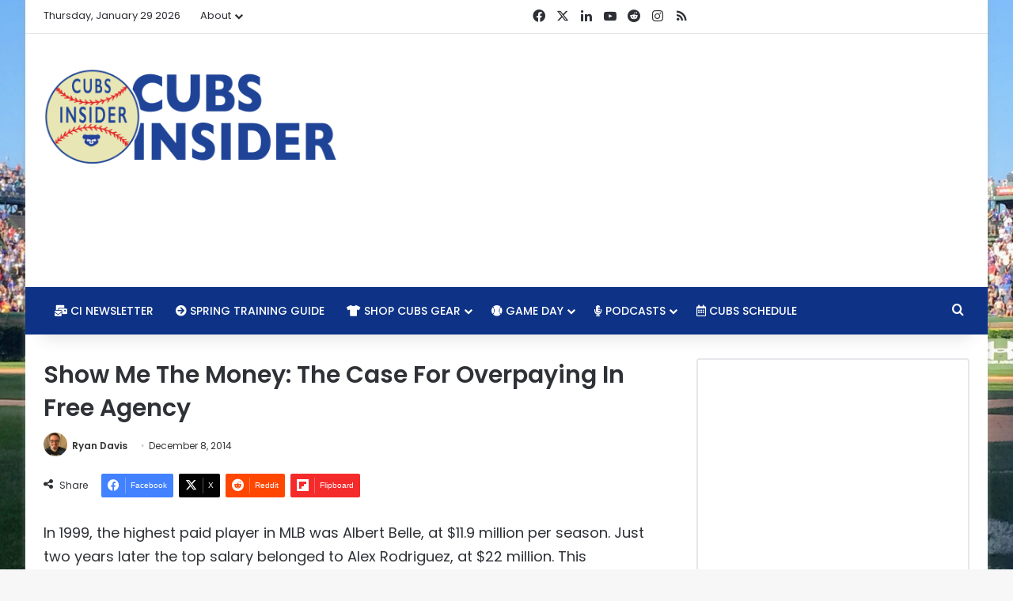

--- FILE ---
content_type: text/html; charset=utf-8
request_url: https://www.google.com/recaptcha/api2/aframe
body_size: 267
content:
<!DOCTYPE HTML><html><head><meta http-equiv="content-type" content="text/html; charset=UTF-8"></head><body><script nonce="GuFpy6z8ijAlNtdXTZrD_A">/** Anti-fraud and anti-abuse applications only. See google.com/recaptcha */ try{var clients={'sodar':'https://pagead2.googlesyndication.com/pagead/sodar?'};window.addEventListener("message",function(a){try{if(a.source===window.parent){var b=JSON.parse(a.data);var c=clients[b['id']];if(c){var d=document.createElement('img');d.src=c+b['params']+'&rc='+(localStorage.getItem("rc::a")?sessionStorage.getItem("rc::b"):"");window.document.body.appendChild(d);sessionStorage.setItem("rc::e",parseInt(sessionStorage.getItem("rc::e")||0)+1);localStorage.setItem("rc::h",'1769725401115');}}}catch(b){}});window.parent.postMessage("_grecaptcha_ready", "*");}catch(b){}</script></body></html>